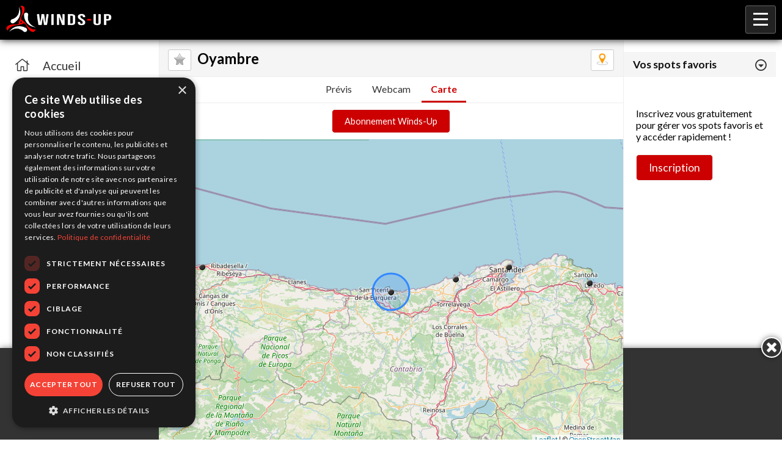

--- FILE ---
content_type: text/html; charset=UTF-8
request_url: https://mobile.winds-up.com/index.php?p=spot&id=363&cat=map
body_size: 4016
content:
<!DOCTYPE html PUBLIC "-//W3C//DTD XHTML 1.0 Strict//EN" "//www.w3.org/TR/xhtml1/DTD/xhtml1-strict.dtd">
<html>
<head>
	<title></title>

	<meta name="viewport" content="width=device-width, initial-scale=1">
	<link rel="icon" type="image/png" href="/img/favicon.png" />
	<meta name="theme-color" content="#333" />
	<link rel="manifest" href="/manifest.json">
	<meta name="description" content=""/>
	<meta name="language" content="fr"/>
	<meta http-equiv="content-language" content="fr"/>
	<meta name="facebook-domain-verification" content="ravmnwph5u9a6jwcnidw91btvn00m9" />

	<link rel="stylesheet" href="/js/fancybox/jquery.fancybox.css">
	<link rel="stylesheet" href="/css/style.css?v=1769028280">
	<link rel="stylesheet" href="/css/fontawesome-5.6.3/css/all.css" type="text/css">

	<link href="https://fonts.googleapis.com/css?family=Lato:400,300,700" rel="stylesheet" type="text/css">

	<script type="text/javascript" src="//code.jquery.com/jquery-3.7.1.min.js"></script>

			<link rel="stylesheet" href="https://unpkg.com/leaflet@1.3.4/dist/leaflet.css" />
		<script src="https://unpkg.com/leaflet@1.3.4/dist/leaflet.js"></script>
	
	<script type="text/javascript" src="/js/jquery.slideshow.js"></script>
	<script type="text/javascript" src="/js/fancybox/jquery.fancybox.js"></script>
	<script type="text/javascript" src="/js/jquery.autocomplete.js"></script>
	<script type="text/javascript" src="/js/functions.js?v=1769028280"></script>


			<script src="https://code.highcharts.com/highcharts.js"></script>
		<script src="https://code.highcharts.com/highcharts-more.js"></script>
	

	<!-- Global site tag (gtag.js) - Google Analytics -->
	<script async src="https://www.googletagmanager.com/gtag/js?id=G-SH4LHPY6SQ"></script>
	<script>
	  window.dataLayer = window.dataLayer || [];
	  function gtag(){dataLayer.push(arguments);}
	  gtag('js', new Date());

	  gtag('config', 'G-SH4LHPY6SQ');
	</script>

		<!-- Google Tag Manager -->
	<script>
		(function(w,d,s,l,i){w[l]=w[l]||[];
		w[l].push({'gtm.start':new Date().getTime(),event:'gtm.js'});
		var f=d.getElementsByTagName(s)[0],j=d.createElement(s),dl=l!='dataLayer'?'&l='+l:'';
		j.async=true;j.src='https://www.googletagmanager.com/gtm.js?id='+i+dl;f.parentNode.insertBefore(j,f);
		})(window,document,'script','dataLayer','GTM-N8VCWJXS');
	</script>
	<!-- End Google Tag Manager -->
	</head>
<body class="">

<script>
	if ('serviceWorker' in navigator) {
	  window.addEventListener('load', () => {
	    navigator.serviceWorker.register('/sw.js')
	        .then((reg) => {
	          console.log('Service worker registered.', reg);
	        });
	  });
	}
</script>

<!-- Google Tag Manager (noscript) -->
<noscript><iframe src="https://www.googletagmanager.com/ns.html?id=GTM-N8VCWJXS" height="0" width="0" style="display:none;visibility:hidden"></iframe></noscript>
<!-- End Google Tag Manager (noscript) -->

<div class="page">

	<div id="header">

		<div class="logo">
							<a href="/"><img src="/img/logo-winds-up-v3-h80-red.png"/></a>
					</div>

		<div class="contentMenu">
			<ul class="menu">
				<li ><a href="/">Accueil</a></li>
				<li ><a href="/carte">Cartes des spots</a></li>
				<li ><a href="/webcams">Webcams</a></li>
				<li ><a href="/annonceList">Petites annonces</a></li>

									<li><a href="/abo">Abonnement</a></li>
					<li class=" right"><a href="/inscription" title="Cr�ez votre compte !">Inscription</a></li>
					<li class=" right"><a href="/connexion" title="Connectez-vous !">Connexion</a></li>
				
							</ul>

			<div class="menu-bg" style="display: none;"></div>

			<div class="menu-smart">
				<img src="/img/icon-menu.png">
			</div>

		</div>

	</div><!-- /header -->


	<div class="menu-left">
		<ul class="menu">
							<li class=""><a href="/"><i class="fal fa-home"></i><span>Accueil</span></a></li>
							<li class=""><a href="/carte"><i class="fal fa-map-marker-alt"></i><span>Carte des spots</span></a></li>
							<li class=""><a href="/fav"><i class="fal fa-star"></i><span>Spots favoris</span></a></li>
							<li class=""><a href="/webcams"><i class="fal fa-images"></i><span>Webcams live</span></a></li>
							<li class=""><a href="/abo"><i class="fal fa-wind"></i><span>Abonnement</span></a></li>
							<li class=""><a href="/compte"><i class="fal fa-user"></i><span>Mon compte</span></a></li>
					</ul>
	</div>


	



	<div class="simple-page spot">

		<div class="top">
							<a href="Javascript:;" class="btnFav guest"><img src="/img/075-2.png" width="20"></a>
			
			<a href="/spot/363/map" class="btnMap"><img src="/img/icon-map.png" width="20"></a>

			<h2 class="spot">Oyambre</h2>
		</div>

		<div class="spotMenu">
									<a href="/spot/363/previs" class="">Prévis</a>			<a href="/spot/363/webcam" class="">Webcam</a>						<a href="/spot/363/map" class="map selected">Carte</a>
		</div>

		
			<div style="margin:10px 0px; text-align:center;"><a class="simple-button" style="font-size:0.9em;" href="/abo">Abonnement Winds-Up</a></div>

		
		
<div class="spotMap">

<script type="text/javascript">

	var tabMarkers = [];
	var map = '';
	var timerLoadMarkers = '';

	var default_lat = 44;
	var default_lng = 3;
	var default_zoom = 6;

	var minZoomLevel = 5;

	function initMap() {

		map = L.map('mapSpot').setView([43.39, -4.33], 9);
		L.tileLayer('https://tile.openstreetmap.org/{z}/{x}/{y}.png', {
			maxZoom: 19,
			attribution: '&copy; <a href="http://www.openstreetmap.org/copyright">OpenStreetMap</a>'
		}).addTo(map);

		L.circleMarker([43.39, -4.33], {radius: 30}).addTo(map);

		map.on('moveend', function(e) {
   			var bounds = map.getBounds();

   			if (timerLoadMarkers) clearTimeout(timerLoadMarkers);

			timerLoadMarkers = setTimeout(function(){
				loadMarkers(bounds);
			}, 200);

		});

		map.on('zoomend', function(e) {
   			var bounds = map.getBounds();

   			if (timerLoadMarkers) clearTimeout(timerLoadMarkers);

			timerLoadMarkers = setTimeout(function(){
				loadMarkers(bounds);
			}, 200);

		});

		var bounds = map.getBounds();
		loadMarkers(bounds);
	}



	loadMarkers = function(b){

		$.ajax({
			type: "POST",
			url: "/ajax.php",
			data: {
				action:"listSpotMap",
				nelat:b.getNorth(),
				nelon:b.getEast(),
				swlat:b.getSouth(),
				swlon:b.getWest()
			},
			success: function(result){
				var r = eval('(' + result + ')');

				clearAllMarkers();

				for (var i in r){
					var title = r[i]["id"] + " - " + r[i]["lat"] + " - " + r[i]["lon"];

					var zoom = 10;
					var lat = r[i]["lat"];
					var lon = r[i]["lon"];

					var img = r[i]["img"];
					var link = r[i]["link"];
					var type = r[i]["type"];
					var tooltip = r[i]["tooltip"];

					addMarker(title, lat, lon, img, zoom, tooltip, link, type);
				}
			}
	  	});
	}


	clearAllMarkers = function(){
		for (var i in tabMarkers){
			var m = tabMarkers[i];
			if (m != undefined && m) {
				map.removeLayer(m)
			}
		}
		tabMarkers = [];
	}


	addMarker = function(title, lat, lon, urlImg, zoom, tooltip, link, type){
		var i = tabMarkers.length + 1;

		var icon = L.icon({
		    iconUrl: urlImg,
		    iconSize:     [40, 40], // size of the icon
		    iconAnchor:   [20, 20],
		    popupAnchor:  [0, -25]
		});

		var options = {
			icon:icon,
		};

		var marker = L.marker([lat, lon], options).addTo(map);

		marker.bindPopup('<div class="tooltipmap">' + tooltip + '</div>');
        marker.on('mouseover', function (e) {
            this.openPopup();
        });
        marker.on('mouseout', function (e) {
            this.closePopup();
        });
        marker.on('click', function(e){
        	document.location.href = link;
        });

		tabMarkers.push(marker);

		//$(marker._icon).addClass("marker_"+type);

		if (map_hide[type]*1) {
			//$("marker_"+type).hide();
		}

	}

	var map_hide = {
		'spots':'',
		'webcams':'',
		'aero':'',
		'buoy':'',
		'stations':''
	};

	function map_hidePart(part){
		if (map_hide[part] == 1) {
			map_hide[part] = 0;
			$('.btnhide'+part).addClass("selected");
			var visible = true;
		}
		else{
			map_hide[part] = 1;
			$('.btnhide'+part).removeClass("selected");
			var visible = false;
		}

		for(var m in tabMarkers){
			//console.log(tabMarkers[m].xtype);
			if (tabMarkers[m].xtype == part) {
				//console.log(tabMarkers[m].link);
				tabMarkers[m].setVisible(visible);
			}
		}

		setCook("map_hide"+part, map_hide[part]);
	}

</script>

	<div id="mapSpot" style="width:100%; height:300px"></div>

</div>

<div class="spotNear">
	<b>Spots &agrave; proximit&eacute;</b>

	<div>
		</div>
</div>

	</div><!-- /content -->

	<div class="col-right">
		<div>
			
							

			
			
			
<div class="part">


	<a class="head" href="#">
		<div class="title">Vos spots favoris <span class="nb"></span></div>
		<i class="far fa-caret-circle-down down"></i>
		<i class="far fa-caret-circle-up up"></i>
	</a>

			<div class="ma2 mt5">Inscrivez vous gratuitement pour gérer vos spots favoris et y accéder rapidement !</div>
		<div class="ma2 mt2"><a href="/inscription" data-ajax="false" class="simple-button">Inscription</a></div>
	
</div>		</div>
	</div>


	

	<div id="layerSignup" style="display:none">
		<div class="layer favSignup">
			<span>Spots Favoris</span>
			Inscrivez-vous gratuitement pour g&eacute;rer vos spots favoris
			<div>
				<a href="index.php?p=inscription" rel="external" class="simple-button">Inscription</a>
			</div>
		</div>
	</div>


	
	

	
	<div class="footer">
		<div class="flags">
			<a href="/index.php?set_lng=fr"><img src="/img/flag/flag_fr.jpg" width="40"/></a>
			<a href="/index.php?set_lng=en"><img src="/img/flag/flag_en.jpg" width="40"/></a>
			<a href="/index.php?set_lng=es"><img src="/img/flag/flag_es.jpg" width="40"/></a>
			<a href="/index.php?set_lng=it"><img src="/img/flag/flag_it.jpg" width="40"/></a>
		</div>

		<div class="logo">
			<a href="/index.php" data-ajax="false"><img src="/img/logo-v3.png"/></a>
		</div>

		<div class="social">
			<a href="https://www.facebook.com/Releves.Previsions.Vent.Webcams.Winds.Up" rel="external"><img src="//img.winds-up.com/icon-fb.png"/></a>
			<a href="https://www.instagram.com/windsup.com_baston/" rel="external"><img src="//img.winds-up.com/icon-insta.png"/></a>
			<a href="mailto:contact@winds-up.com" rel="external"><img src="//img.winds-up.com/icon-email.png"/></a>
		</div>

		<div class="brand"><b>©Winds-up 2026</b> - <span>Vent en temps réel et prévisions sur tous les spots !</span></div>
	</div><!-- /footer -->

	<div id="bannerPub"><div class="pub"><!-- 1408_accueil-smartphone-v2.gif-584-1408--><a href="http://pub.winds-up.com/tracking.php?p=9daeafa3a385b039120979ff06c40623" target="_blank"><img src="//img.winds-up.com/pub/1408_accueil-smartphone-v2.gif" border="0"></a><span class="close"><img src="/img/close-icon.png"/></span></div></div>
		


<div class="footer-nav">
	<div class="int">

		<ul class="mobile">
			<li><a href="/" class="" data-ajax="false" rel="external"><i class="fal fa-home"></i><span>Accueil</span></a></li>
			<li><a href="/fav" class="" data-ajax="false" rel="external"><i class="fal fa-star"></i><span>Favoris</span></a></li>
			<li><a href="/carte" class="" data-ajax="false" rel="external"><i class="fal fa-map-marker-alt"></i><span>Carte</span></a></li>
			<li><a href="/compte" class="" data-ajax="false" rel="external"><i class="fal fa-user"></i><span>Mon compte</span></a></li>
		</ul>

	</div>
</div>

</div><!-- /page -->


	<script type="text/javascript">
		var gaJsHost = (("https:" == document.location.protocol) ? "https://ssl." : "http://www.");
		document.write(unescape("%3Cscript src='" + gaJsHost + "google-analytics.com/ga.js' type='text/javascript'%3E%3C/script%3E"));
		</script>
		<script type="text/javascript">
		var pageTracker = _gat._getTracker("UA-5781243-1");
		pageTracker._trackPageview();
		</script><script>
			(function(i,s,o,g,r,a,m){i['GoogleAnalyticsObject']=r;i[r]=i[r]||function(){(i[r].q=i[r].q||[]).push(arguments)},i[r].l=1*new Date();a=s.createElement(o),m=s.getElementsByTagName(o)[0];a.async=1;a.src=g;m.parentNode.insertBefore(a,m)})(window,document,'script','//www.google-analytics.com/analytics.js','ga');
			ga('create', 'UA-54197736-1', 'auto');
			ga('send', 'pageview');
		</script>
</body>
</html>

--- FILE ---
content_type: text/html; charset=UTF-8
request_url: https://mobile.winds-up.com/ajax.php
body_size: 77
content:
[{"id":"363","title":"Oyambre","lat":"43.39","lon":"-4.33","v":null,"img":"\/\/img.winds-up.com\/maps\/pt.png","type":"spots","tooltip":"<img src=\"\/\/img.winds-up.com\/maps\/pt.png\"><b>Spot : Oyambre<\/b><br \/><span class=\"txtlight\">Pr\u00e9visions vent uniquement<\/span>","link":"\/spot\/363"},{"id":"399","title":"Playa de Poniente","lat":"43.54","lon":"-5.67","v":null,"img":"\/\/img.winds-up.com\/maps\/pt.png","type":"spots","tooltip":"<img src=\"\/\/img.winds-up.com\/maps\/pt.png\"><b>Spot : Playa de Poniente<\/b><br \/><span class=\"txtlight\">Pr\u00e9visions vent uniquement<\/span>","link":"\/spot\/399"},{"id":"310","title":"Laredo","lat":"43.4193","lon":"-3.4393","v":null,"img":"\/\/img.winds-up.com\/maps\/pt.png","type":"spots","tooltip":"<img src=\"\/\/img.winds-up.com\/maps\/pt.png\"><b>Spot : Laredo<\/b><br \/><span class=\"txtlight\">Pr\u00e9visions vent uniquement<\/span>","link":"\/spot\/310"},{"id":"504","title":"Suances","lat":"43.43","lon":"-4.04","v":null,"img":"\/\/img.winds-up.com\/maps\/pt.png","type":"spots","tooltip":"<img src=\"\/\/img.winds-up.com\/maps\/pt.png\"><b>Spot : Suances<\/b><br \/><span class=\"txtlight\">Pr\u00e9visions vent uniquement<\/span>","link":"\/spot\/504"},{"id":"163","title":"Arenal de Mor\u00eds","lat":"43.47","lon":"-5.18","v":null,"img":"\/\/img.winds-up.com\/maps\/pt.png","type":"spots","tooltip":"<img src=\"\/\/img.winds-up.com\/maps\/pt.png\"><b>Spot : Arenal de Mor\u00eds<\/b><br \/><span class=\"txtlight\">Pr\u00e9visions vent uniquement<\/span>","link":"\/spot\/163"},{"id":"500","title":"Sopelana","lat":"43.39","lon":"-2.99","v":null,"img":"\/\/img.winds-up.com\/maps\/pt.png","type":"spots","tooltip":"<img src=\"\/\/img.winds-up.com\/maps\/pt.png\"><b>Spot : Sopelana<\/b><br \/><span class=\"txtlight\">Pr\u00e9visions vent uniquement<\/span>","link":"\/spot\/500"},{"id":"479","title":"Santander","lat":"43.47","lon":"-3.8","v":null,"img":"\/\/img.winds-up.com\/maps\/pt.png","type":"spots","tooltip":"<img src=\"\/\/img.winds-up.com\/maps\/pt.png\"><b>Spot : Santander<\/b><br \/><span class=\"txtlight\">Pr\u00e9visions vent uniquement<\/span>","link":"\/spot\/479"}]